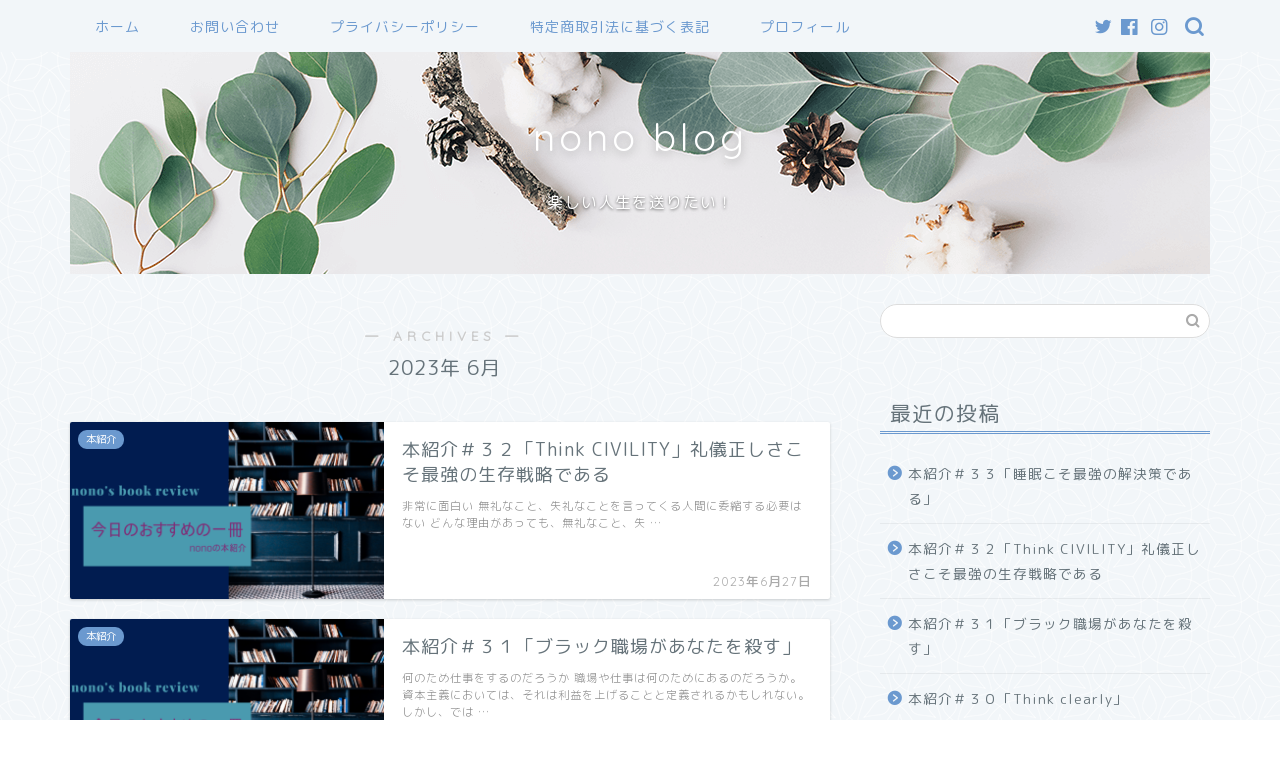

--- FILE ---
content_type: text/html; charset=UTF-8
request_url: https://beginblog-yukisan.com/2023/06/
body_size: 17775
content:
<!DOCTYPE html>
<html lang="ja">
<head prefix="og: http://ogp.me/ns# fb: http://ogp.me/ns/fb# article: http://ogp.me/ns/article#">
<meta charset="utf-8">
<meta http-equiv="X-UA-Compatible" content="IE=edge">
<meta name="viewport" content="width=device-width, initial-scale=1">
<!-- ここからOGP -->
<meta property="og:type" content="blog">
<meta property="og:title" content="nonoのブログ｜楽しい人生を送りたい！">
<meta property="og:url" content="https://beginblog-yukisan.com">
<meta property="og:description" content="">
<meta property="og:image" content="https://thumbnail.image.rakuten.co.jp/@0_mall/book/cabinet/6494/9784492046494.jpg?_ex=400x400">
<meta property="og:site_name" content="nonoのブログ">
<meta property="fb:admins" content="">
<meta name="twitter:card" content="summary">
<!-- ここまでOGP --> 

<link rel="shortcut icon" href="https://beginblog-yukisan.com/wp-content/themes/jin/favicon.ico">

<title>2023年06月の記事一覧｜nonoのブログ</title>
<meta name='robots' content='max-image-preview:large' />
<link rel='dns-prefetch' href='//www.google.com' />
<link rel='dns-prefetch' href='//ajax.googleapis.com' />
<link rel='dns-prefetch' href='//cdnjs.cloudflare.com' />
<link rel='dns-prefetch' href='//use.fontawesome.com' />
<link rel="alternate" type="application/rss+xml" title="nonoのブログ &raquo; フィード" href="https://beginblog-yukisan.com/feed/" />
<link rel="alternate" type="application/rss+xml" title="nonoのブログ &raquo; コメントフィード" href="https://beginblog-yukisan.com/comments/feed/" />
<style id='wp-img-auto-sizes-contain-inline-css' type='text/css'>
img:is([sizes=auto i],[sizes^="auto," i]){contain-intrinsic-size:3000px 1500px}
/*# sourceURL=wp-img-auto-sizes-contain-inline-css */
</style>
<style id='wp-emoji-styles-inline-css' type='text/css'>

	img.wp-smiley, img.emoji {
		display: inline !important;
		border: none !important;
		box-shadow: none !important;
		height: 1em !important;
		width: 1em !important;
		margin: 0 0.07em !important;
		vertical-align: -0.1em !important;
		background: none !important;
		padding: 0 !important;
	}
/*# sourceURL=wp-emoji-styles-inline-css */
</style>
<style id='wp-block-library-inline-css' type='text/css'>
:root{--wp-block-synced-color:#7a00df;--wp-block-synced-color--rgb:122,0,223;--wp-bound-block-color:var(--wp-block-synced-color);--wp-editor-canvas-background:#ddd;--wp-admin-theme-color:#007cba;--wp-admin-theme-color--rgb:0,124,186;--wp-admin-theme-color-darker-10:#006ba1;--wp-admin-theme-color-darker-10--rgb:0,107,160.5;--wp-admin-theme-color-darker-20:#005a87;--wp-admin-theme-color-darker-20--rgb:0,90,135;--wp-admin-border-width-focus:2px}@media (min-resolution:192dpi){:root{--wp-admin-border-width-focus:1.5px}}.wp-element-button{cursor:pointer}:root .has-very-light-gray-background-color{background-color:#eee}:root .has-very-dark-gray-background-color{background-color:#313131}:root .has-very-light-gray-color{color:#eee}:root .has-very-dark-gray-color{color:#313131}:root .has-vivid-green-cyan-to-vivid-cyan-blue-gradient-background{background:linear-gradient(135deg,#00d084,#0693e3)}:root .has-purple-crush-gradient-background{background:linear-gradient(135deg,#34e2e4,#4721fb 50%,#ab1dfe)}:root .has-hazy-dawn-gradient-background{background:linear-gradient(135deg,#faaca8,#dad0ec)}:root .has-subdued-olive-gradient-background{background:linear-gradient(135deg,#fafae1,#67a671)}:root .has-atomic-cream-gradient-background{background:linear-gradient(135deg,#fdd79a,#004a59)}:root .has-nightshade-gradient-background{background:linear-gradient(135deg,#330968,#31cdcf)}:root .has-midnight-gradient-background{background:linear-gradient(135deg,#020381,#2874fc)}:root{--wp--preset--font-size--normal:16px;--wp--preset--font-size--huge:42px}.has-regular-font-size{font-size:1em}.has-larger-font-size{font-size:2.625em}.has-normal-font-size{font-size:var(--wp--preset--font-size--normal)}.has-huge-font-size{font-size:var(--wp--preset--font-size--huge)}.has-text-align-center{text-align:center}.has-text-align-left{text-align:left}.has-text-align-right{text-align:right}.has-fit-text{white-space:nowrap!important}#end-resizable-editor-section{display:none}.aligncenter{clear:both}.items-justified-left{justify-content:flex-start}.items-justified-center{justify-content:center}.items-justified-right{justify-content:flex-end}.items-justified-space-between{justify-content:space-between}.screen-reader-text{border:0;clip-path:inset(50%);height:1px;margin:-1px;overflow:hidden;padding:0;position:absolute;width:1px;word-wrap:normal!important}.screen-reader-text:focus{background-color:#ddd;clip-path:none;color:#444;display:block;font-size:1em;height:auto;left:5px;line-height:normal;padding:15px 23px 14px;text-decoration:none;top:5px;width:auto;z-index:100000}html :where(.has-border-color){border-style:solid}html :where([style*=border-top-color]){border-top-style:solid}html :where([style*=border-right-color]){border-right-style:solid}html :where([style*=border-bottom-color]){border-bottom-style:solid}html :where([style*=border-left-color]){border-left-style:solid}html :where([style*=border-width]){border-style:solid}html :where([style*=border-top-width]){border-top-style:solid}html :where([style*=border-right-width]){border-right-style:solid}html :where([style*=border-bottom-width]){border-bottom-style:solid}html :where([style*=border-left-width]){border-left-style:solid}html :where(img[class*=wp-image-]){height:auto;max-width:100%}:where(figure){margin:0 0 1em}html :where(.is-position-sticky){--wp-admin--admin-bar--position-offset:var(--wp-admin--admin-bar--height,0px)}@media screen and (max-width:600px){html :where(.is-position-sticky){--wp-admin--admin-bar--position-offset:0px}}

/*# sourceURL=wp-block-library-inline-css */
</style><style id='global-styles-inline-css' type='text/css'>
:root{--wp--preset--aspect-ratio--square: 1;--wp--preset--aspect-ratio--4-3: 4/3;--wp--preset--aspect-ratio--3-4: 3/4;--wp--preset--aspect-ratio--3-2: 3/2;--wp--preset--aspect-ratio--2-3: 2/3;--wp--preset--aspect-ratio--16-9: 16/9;--wp--preset--aspect-ratio--9-16: 9/16;--wp--preset--color--black: #000000;--wp--preset--color--cyan-bluish-gray: #abb8c3;--wp--preset--color--white: #ffffff;--wp--preset--color--pale-pink: #f78da7;--wp--preset--color--vivid-red: #cf2e2e;--wp--preset--color--luminous-vivid-orange: #ff6900;--wp--preset--color--luminous-vivid-amber: #fcb900;--wp--preset--color--light-green-cyan: #7bdcb5;--wp--preset--color--vivid-green-cyan: #00d084;--wp--preset--color--pale-cyan-blue: #8ed1fc;--wp--preset--color--vivid-cyan-blue: #0693e3;--wp--preset--color--vivid-purple: #9b51e0;--wp--preset--gradient--vivid-cyan-blue-to-vivid-purple: linear-gradient(135deg,rgb(6,147,227) 0%,rgb(155,81,224) 100%);--wp--preset--gradient--light-green-cyan-to-vivid-green-cyan: linear-gradient(135deg,rgb(122,220,180) 0%,rgb(0,208,130) 100%);--wp--preset--gradient--luminous-vivid-amber-to-luminous-vivid-orange: linear-gradient(135deg,rgb(252,185,0) 0%,rgb(255,105,0) 100%);--wp--preset--gradient--luminous-vivid-orange-to-vivid-red: linear-gradient(135deg,rgb(255,105,0) 0%,rgb(207,46,46) 100%);--wp--preset--gradient--very-light-gray-to-cyan-bluish-gray: linear-gradient(135deg,rgb(238,238,238) 0%,rgb(169,184,195) 100%);--wp--preset--gradient--cool-to-warm-spectrum: linear-gradient(135deg,rgb(74,234,220) 0%,rgb(151,120,209) 20%,rgb(207,42,186) 40%,rgb(238,44,130) 60%,rgb(251,105,98) 80%,rgb(254,248,76) 100%);--wp--preset--gradient--blush-light-purple: linear-gradient(135deg,rgb(255,206,236) 0%,rgb(152,150,240) 100%);--wp--preset--gradient--blush-bordeaux: linear-gradient(135deg,rgb(254,205,165) 0%,rgb(254,45,45) 50%,rgb(107,0,62) 100%);--wp--preset--gradient--luminous-dusk: linear-gradient(135deg,rgb(255,203,112) 0%,rgb(199,81,192) 50%,rgb(65,88,208) 100%);--wp--preset--gradient--pale-ocean: linear-gradient(135deg,rgb(255,245,203) 0%,rgb(182,227,212) 50%,rgb(51,167,181) 100%);--wp--preset--gradient--electric-grass: linear-gradient(135deg,rgb(202,248,128) 0%,rgb(113,206,126) 100%);--wp--preset--gradient--midnight: linear-gradient(135deg,rgb(2,3,129) 0%,rgb(40,116,252) 100%);--wp--preset--font-size--small: 13px;--wp--preset--font-size--medium: 20px;--wp--preset--font-size--large: 36px;--wp--preset--font-size--x-large: 42px;--wp--preset--spacing--20: 0.44rem;--wp--preset--spacing--30: 0.67rem;--wp--preset--spacing--40: 1rem;--wp--preset--spacing--50: 1.5rem;--wp--preset--spacing--60: 2.25rem;--wp--preset--spacing--70: 3.38rem;--wp--preset--spacing--80: 5.06rem;--wp--preset--shadow--natural: 6px 6px 9px rgba(0, 0, 0, 0.2);--wp--preset--shadow--deep: 12px 12px 50px rgba(0, 0, 0, 0.4);--wp--preset--shadow--sharp: 6px 6px 0px rgba(0, 0, 0, 0.2);--wp--preset--shadow--outlined: 6px 6px 0px -3px rgb(255, 255, 255), 6px 6px rgb(0, 0, 0);--wp--preset--shadow--crisp: 6px 6px 0px rgb(0, 0, 0);}:where(.is-layout-flex){gap: 0.5em;}:where(.is-layout-grid){gap: 0.5em;}body .is-layout-flex{display: flex;}.is-layout-flex{flex-wrap: wrap;align-items: center;}.is-layout-flex > :is(*, div){margin: 0;}body .is-layout-grid{display: grid;}.is-layout-grid > :is(*, div){margin: 0;}:where(.wp-block-columns.is-layout-flex){gap: 2em;}:where(.wp-block-columns.is-layout-grid){gap: 2em;}:where(.wp-block-post-template.is-layout-flex){gap: 1.25em;}:where(.wp-block-post-template.is-layout-grid){gap: 1.25em;}.has-black-color{color: var(--wp--preset--color--black) !important;}.has-cyan-bluish-gray-color{color: var(--wp--preset--color--cyan-bluish-gray) !important;}.has-white-color{color: var(--wp--preset--color--white) !important;}.has-pale-pink-color{color: var(--wp--preset--color--pale-pink) !important;}.has-vivid-red-color{color: var(--wp--preset--color--vivid-red) !important;}.has-luminous-vivid-orange-color{color: var(--wp--preset--color--luminous-vivid-orange) !important;}.has-luminous-vivid-amber-color{color: var(--wp--preset--color--luminous-vivid-amber) !important;}.has-light-green-cyan-color{color: var(--wp--preset--color--light-green-cyan) !important;}.has-vivid-green-cyan-color{color: var(--wp--preset--color--vivid-green-cyan) !important;}.has-pale-cyan-blue-color{color: var(--wp--preset--color--pale-cyan-blue) !important;}.has-vivid-cyan-blue-color{color: var(--wp--preset--color--vivid-cyan-blue) !important;}.has-vivid-purple-color{color: var(--wp--preset--color--vivid-purple) !important;}.has-black-background-color{background-color: var(--wp--preset--color--black) !important;}.has-cyan-bluish-gray-background-color{background-color: var(--wp--preset--color--cyan-bluish-gray) !important;}.has-white-background-color{background-color: var(--wp--preset--color--white) !important;}.has-pale-pink-background-color{background-color: var(--wp--preset--color--pale-pink) !important;}.has-vivid-red-background-color{background-color: var(--wp--preset--color--vivid-red) !important;}.has-luminous-vivid-orange-background-color{background-color: var(--wp--preset--color--luminous-vivid-orange) !important;}.has-luminous-vivid-amber-background-color{background-color: var(--wp--preset--color--luminous-vivid-amber) !important;}.has-light-green-cyan-background-color{background-color: var(--wp--preset--color--light-green-cyan) !important;}.has-vivid-green-cyan-background-color{background-color: var(--wp--preset--color--vivid-green-cyan) !important;}.has-pale-cyan-blue-background-color{background-color: var(--wp--preset--color--pale-cyan-blue) !important;}.has-vivid-cyan-blue-background-color{background-color: var(--wp--preset--color--vivid-cyan-blue) !important;}.has-vivid-purple-background-color{background-color: var(--wp--preset--color--vivid-purple) !important;}.has-black-border-color{border-color: var(--wp--preset--color--black) !important;}.has-cyan-bluish-gray-border-color{border-color: var(--wp--preset--color--cyan-bluish-gray) !important;}.has-white-border-color{border-color: var(--wp--preset--color--white) !important;}.has-pale-pink-border-color{border-color: var(--wp--preset--color--pale-pink) !important;}.has-vivid-red-border-color{border-color: var(--wp--preset--color--vivid-red) !important;}.has-luminous-vivid-orange-border-color{border-color: var(--wp--preset--color--luminous-vivid-orange) !important;}.has-luminous-vivid-amber-border-color{border-color: var(--wp--preset--color--luminous-vivid-amber) !important;}.has-light-green-cyan-border-color{border-color: var(--wp--preset--color--light-green-cyan) !important;}.has-vivid-green-cyan-border-color{border-color: var(--wp--preset--color--vivid-green-cyan) !important;}.has-pale-cyan-blue-border-color{border-color: var(--wp--preset--color--pale-cyan-blue) !important;}.has-vivid-cyan-blue-border-color{border-color: var(--wp--preset--color--vivid-cyan-blue) !important;}.has-vivid-purple-border-color{border-color: var(--wp--preset--color--vivid-purple) !important;}.has-vivid-cyan-blue-to-vivid-purple-gradient-background{background: var(--wp--preset--gradient--vivid-cyan-blue-to-vivid-purple) !important;}.has-light-green-cyan-to-vivid-green-cyan-gradient-background{background: var(--wp--preset--gradient--light-green-cyan-to-vivid-green-cyan) !important;}.has-luminous-vivid-amber-to-luminous-vivid-orange-gradient-background{background: var(--wp--preset--gradient--luminous-vivid-amber-to-luminous-vivid-orange) !important;}.has-luminous-vivid-orange-to-vivid-red-gradient-background{background: var(--wp--preset--gradient--luminous-vivid-orange-to-vivid-red) !important;}.has-very-light-gray-to-cyan-bluish-gray-gradient-background{background: var(--wp--preset--gradient--very-light-gray-to-cyan-bluish-gray) !important;}.has-cool-to-warm-spectrum-gradient-background{background: var(--wp--preset--gradient--cool-to-warm-spectrum) !important;}.has-blush-light-purple-gradient-background{background: var(--wp--preset--gradient--blush-light-purple) !important;}.has-blush-bordeaux-gradient-background{background: var(--wp--preset--gradient--blush-bordeaux) !important;}.has-luminous-dusk-gradient-background{background: var(--wp--preset--gradient--luminous-dusk) !important;}.has-pale-ocean-gradient-background{background: var(--wp--preset--gradient--pale-ocean) !important;}.has-electric-grass-gradient-background{background: var(--wp--preset--gradient--electric-grass) !important;}.has-midnight-gradient-background{background: var(--wp--preset--gradient--midnight) !important;}.has-small-font-size{font-size: var(--wp--preset--font-size--small) !important;}.has-medium-font-size{font-size: var(--wp--preset--font-size--medium) !important;}.has-large-font-size{font-size: var(--wp--preset--font-size--large) !important;}.has-x-large-font-size{font-size: var(--wp--preset--font-size--x-large) !important;}
/*# sourceURL=global-styles-inline-css */
</style>

<style id='classic-theme-styles-inline-css' type='text/css'>
/*! This file is auto-generated */
.wp-block-button__link{color:#fff;background-color:#32373c;border-radius:9999px;box-shadow:none;text-decoration:none;padding:calc(.667em + 2px) calc(1.333em + 2px);font-size:1.125em}.wp-block-file__button{background:#32373c;color:#fff;text-decoration:none}
/*# sourceURL=/wp-includes/css/classic-themes.min.css */
</style>
<link rel='stylesheet' id='contact-form-7-css' href='https://beginblog-yukisan.com/wp-content/plugins/contact-form-7/includes/css/styles.css?ver=5.6.4' type='text/css' media='all' />
<link rel='stylesheet' id='parent-style-css' href='https://beginblog-yukisan.com/wp-content/themes/jin/style.css?ver=6.9' type='text/css' media='all' />
<link rel='stylesheet' id='theme-style-css' href='https://beginblog-yukisan.com/wp-content/themes/jin-child/style.css?ver=6.9' type='text/css' media='all' />
<link rel='stylesheet' id='fontawesome-style-css' href='https://use.fontawesome.com/releases/v5.6.3/css/all.css?ver=6.9' type='text/css' media='all' />
<link rel='stylesheet' id='swiper-style-css' href='https://cdnjs.cloudflare.com/ajax/libs/Swiper/4.0.7/css/swiper.min.css?ver=6.9' type='text/css' media='all' />
<link rel='stylesheet' id='hcb-style-css' href='https://beginblog-yukisan.com/wp-content/plugins/highlighting-code-block/build/css/hcb_style.css?ver=1.6.1' type='text/css' media='all' />
<style id='hcb-style-inline-css' type='text/css'>
:root{--hcb-font-size: 14px}:root{--hcb-font-size--mobile: 13px}:root{--hcb-font-family:Menlo, Consolas, "Hiragino Kaku Gothic ProN", "Hiragino Sans", Meiryo, sans-serif;}
/*# sourceURL=hcb-style-inline-css */
</style>
<link rel='stylesheet' id='hcb-coloring-css' href='https://beginblog-yukisan.com/wp-content/plugins/highlighting-code-block/build/css/coloring_light.css?ver=1.6.1' type='text/css' media='all' />
<link rel="https://api.w.org/" href="https://beginblog-yukisan.com/wp-json/" />	<style type="text/css">
		#wrapper{
							background-color: #f2f6f9;
				background-image: url(https://jin-demo.jp/demo-8/wp-content/uploads/2019/03/seamless_8-1-1.png);
					}
		.related-entry-headline-text span:before,
		#comment-title span:before,
		#reply-title span:before{
			background-color: #6b99cf;
			border-color: #6b99cf!important;
		}
		
		#breadcrumb:after,
		#page-top a{	
			background-color: #6b99cf;
		}
				footer{
			background-color: #6b99cf;
		}
		.footer-inner a,
		#copyright,
		#copyright-center{
			border-color: #fff!important;
			color: #fff!important;
		}
		#footer-widget-area
		{
			border-color: #fff!important;
		}
				.page-top-footer a{
			color: #6b99cf!important;
		}
				#breadcrumb ul li,
		#breadcrumb ul li a{
			color: #6b99cf!important;
		}
		
		body,
		a,
		a:link,
		a:visited,
		.my-profile,
		.widgettitle,
		.tabBtn-mag label{
			color: #66737a;
		}
		a:hover{
			color: #6b99cf;
		}
						.widget_nav_menu ul > li > a:before,
		.widget_categories ul > li > a:before,
		.widget_pages ul > li > a:before,
		.widget_recent_entries ul > li > a:before,
		.widget_archive ul > li > a:before,
		.widget_archive form:after,
		.widget_categories form:after,
		.widget_nav_menu ul > li > ul.sub-menu > li > a:before,
		.widget_categories ul > li > .children > li > a:before,
		.widget_pages ul > li > .children > li > a:before,
		.widget_nav_menu ul > li > ul.sub-menu > li > ul.sub-menu li > a:before,
		.widget_categories ul > li > .children > li > .children li > a:before,
		.widget_pages ul > li > .children > li > .children li > a:before{
			color: #6b99cf;
		}
		.widget_nav_menu ul .sub-menu .sub-menu li a:before{
			background-color: #66737a!important;
		}
		footer .footer-widget,
		footer .footer-widget a,
		footer .footer-widget ul li,
		.footer-widget.widget_nav_menu ul > li > a:before,
		.footer-widget.widget_categories ul > li > a:before,
		.footer-widget.widget_recent_entries ul > li > a:before,
		.footer-widget.widget_pages ul > li > a:before,
		.footer-widget.widget_archive ul > li > a:before,
		footer .widget_tag_cloud .tagcloud a:before{
			color: #fff!important;
			border-color: #fff!important;
		}
		footer .footer-widget .widgettitle{
			color: #fff!important;
			border-color: #6b99cf!important;
		}
		footer .widget_nav_menu ul .children .children li a:before,
		footer .widget_categories ul .children .children li a:before,
		footer .widget_nav_menu ul .sub-menu .sub-menu li a:before{
			background-color: #fff!important;
		}
		#drawernav a:hover,
		.post-list-title,
		#prev-next p,
		#toc_container .toc_list li a{
			color: #66737a!important;
		}
		
		#header-box{
			background-color: #6b99cf;
		}
						@media (min-width: 768px) {
		#header-box .header-box10-bg:before,
		#header-box .header-box11-bg:before{
			border-radius: 2px;
		}
		}
										@media (min-width: 768px) {
			.top-image-meta{
				margin-top: calc(0px - 30px);
			}
		}
		@media (min-width: 1200px) {
			.top-image-meta{
				margin-top: calc(0px);
			}
		}
				.pickup-contents:before{
			background-color: #6b99cf!important;
		}
		
		.main-image-text{
			color: #ffffff;
		}
		.main-image-text-sub{
			color: #ffffff;
		}
		
				@media (min-width: 481px) {
			#site-info{
				padding-top: 15px!important;
				padding-bottom: 15px!important;
			}
		}
		
		#site-info span a{
			color: #eff2f7!important;
		}
		
				#headmenu .headsns .line a svg{
			fill: #6b99cf!important;
		}
		#headmenu .headsns a,
		#headmenu{
			color: #6b99cf!important;
			border-color:#6b99cf!important;
		}
						.profile-follow .line-sns a svg{
			fill: #6b99cf!important;
		}
		.profile-follow .line-sns a:hover svg{
			fill: #6b99cf!important;
		}
		.profile-follow a{
			color: #6b99cf!important;
			border-color:#6b99cf!important;
		}
		.profile-follow a:hover,
		#headmenu .headsns a:hover{
			color:#6b99cf!important;
			border-color:#6b99cf!important;
		}
				.search-box:hover{
			color:#6b99cf!important;
			border-color:#6b99cf!important;
		}
				#header #headmenu .headsns .line a:hover svg{
			fill:#6b99cf!important;
		}
		.cps-icon-bar,
		#navtoggle:checked + .sp-menu-open .cps-icon-bar{
			background-color: #eff2f7;
		}
		#nav-container{
			background-color: #f2f6f9;
		}
		.menu-box .menu-item svg{
			fill:#6b99cf;
		}
		#drawernav ul.menu-box > li > a,
		#drawernav2 ul.menu-box > li > a,
		#drawernav3 ul.menu-box > li > a,
		#drawernav4 ul.menu-box > li > a,
		#drawernav5 ul.menu-box > li > a,
		#drawernav ul.menu-box > li.menu-item-has-children:after,
		#drawernav2 ul.menu-box > li.menu-item-has-children:after,
		#drawernav3 ul.menu-box > li.menu-item-has-children:after,
		#drawernav4 ul.menu-box > li.menu-item-has-children:after,
		#drawernav5 ul.menu-box > li.menu-item-has-children:after{
			color: #6b99cf!important;
		}
		#drawernav ul.menu-box li a,
		#drawernav2 ul.menu-box li a,
		#drawernav3 ul.menu-box li a,
		#drawernav4 ul.menu-box li a,
		#drawernav5 ul.menu-box li a{
			font-size: 14px!important;
		}
		#drawernav3 ul.menu-box > li{
			color: #66737a!important;
		}
		#drawernav4 .menu-box > .menu-item > a:after,
		#drawernav3 .menu-box > .menu-item > a:after,
		#drawernav .menu-box > .menu-item > a:after{
			background-color: #6b99cf!important;
		}
		#drawernav2 .menu-box > .menu-item:hover,
		#drawernav5 .menu-box > .menu-item:hover{
			border-top-color: #6b99cf!important;
		}
				.cps-info-bar a{
			background-color: #ffcd44!important;
		}
				@media (min-width: 768px) {
			.post-list-mag .post-list-item:not(:nth-child(2n)){
				margin-right: 2.6%;
			}
		}
				@media (min-width: 768px) {
			#tab-1:checked ~ .tabBtn-mag li [for="tab-1"]:after,
			#tab-2:checked ~ .tabBtn-mag li [for="tab-2"]:after,
			#tab-3:checked ~ .tabBtn-mag li [for="tab-3"]:after,
			#tab-4:checked ~ .tabBtn-mag li [for="tab-4"]:after{
				border-top-color: #6b99cf!important;
			}
			.tabBtn-mag label{
				border-bottom-color: #6b99cf!important;
			}
		}
		#tab-1:checked ~ .tabBtn-mag li [for="tab-1"],
		#tab-2:checked ~ .tabBtn-mag li [for="tab-2"],
		#tab-3:checked ~ .tabBtn-mag li [for="tab-3"],
		#tab-4:checked ~ .tabBtn-mag li [for="tab-4"],
		#prev-next a.next:after,
		#prev-next a.prev:after,
		.more-cat-button a:hover span:before{
			background-color: #6b99cf!important;
		}
		

		.swiper-slide .post-list-cat,
		.post-list-mag .post-list-cat,
		.post-list-mag3col .post-list-cat,
		.post-list-mag-sp1col .post-list-cat,
		.swiper-pagination-bullet-active,
		.pickup-cat,
		.post-list .post-list-cat,
		#breadcrumb .bcHome a:hover span:before,
		.popular-item:nth-child(1) .pop-num,
		.popular-item:nth-child(2) .pop-num,
		.popular-item:nth-child(3) .pop-num{
			background-color: #6b99cf!important;
		}
		.sidebar-btn a,
		.profile-sns-menu{
			background-color: #6b99cf!important;
		}
		.sp-sns-menu a,
		.pickup-contents-box a:hover .pickup-title{
			border-color: #6b99cf!important;
			color: #6b99cf!important;
		}
				.pro-line svg{
			fill: #6b99cf!important;
		}
		.cps-post-cat a,
		.meta-cat,
		.popular-cat{
			background-color: #6b99cf!important;
			border-color: #6b99cf!important;
		}
		.tagicon,
		.tag-box a,
		#toc_container .toc_list > li,
		#toc_container .toc_title{
			color: #6b99cf!important;
		}
		.widget_tag_cloud a::before{
			color: #66737a!important;
		}
		.tag-box a,
		#toc_container:before{
			border-color: #6b99cf!important;
		}
		.cps-post-cat a:hover{
			color: #6b99cf!important;
		}
		.pagination li:not([class*="current"]) a:hover,
		.widget_tag_cloud a:hover{
			background-color: #6b99cf!important;
		}
		.pagination li:not([class*="current"]) a:hover{
			opacity: 0.5!important;
		}
		.pagination li.current a{
			background-color: #6b99cf!important;
			border-color: #6b99cf!important;
		}
		.nextpage a:hover span {
			color: #6b99cf!important;
			border-color: #6b99cf!important;
		}
		.cta-content:before{
			background-color: #6b99cf!important;
		}
		.cta-text,
		.info-title{
			color: #fff!important;
		}
		#footer-widget-area.footer_style1 .widgettitle{
			border-color: #6b99cf!important;
		}
		.sidebar_style1 .widgettitle,
		.sidebar_style5 .widgettitle{
			border-color: #6b99cf!important;
		}
		.sidebar_style2 .widgettitle,
		.sidebar_style4 .widgettitle,
		.sidebar_style6 .widgettitle,
		#home-bottom-widget .widgettitle,
		#home-top-widget .widgettitle,
		#post-bottom-widget .widgettitle,
		#post-top-widget .widgettitle{
			background-color: #6b99cf!important;
		}
		#home-bottom-widget .widget_search .search-box input[type="submit"],
		#home-top-widget .widget_search .search-box input[type="submit"],
		#post-bottom-widget .widget_search .search-box input[type="submit"],
		#post-top-widget .widget_search .search-box input[type="submit"]{
			background-color: #6b99cf!important;
		}
		
		.tn-logo-size{
			font-size: 160%!important;
		}
		@media (min-width: 481px) {
		.tn-logo-size img{
			width: calc(160%*0.5)!important;
		}
		}
		@media (min-width: 768px) {
		.tn-logo-size img{
			width: calc(160%*2.2)!important;
		}
		}
		@media (min-width: 1200px) {
		.tn-logo-size img{
			width: 160%!important;
		}
		}
		.sp-logo-size{
			font-size: 100%!important;
		}
		.sp-logo-size img{
			width: 100%!important;
		}
				.cps-post-main ul > li:before,
		.cps-post-main ol > li:before{
			background-color: #6b99cf!important;
		}
		.profile-card .profile-title{
			background-color: #6b99cf!important;
		}
		.profile-card{
			border-color: #6b99cf!important;
		}
		.cps-post-main a{
			color:#7bced1;
		}
		.cps-post-main .marker{
			background: -webkit-linear-gradient( transparent 60%, #fcfad9 0% ) ;
			background: linear-gradient( transparent 60%, #fcfad9 0% ) ;
		}
		.cps-post-main .marker2{
			background: -webkit-linear-gradient( transparent 60%, #a9eaf2 0% ) ;
			background: linear-gradient( transparent 60%, #a9eaf2 0% ) ;
		}
		.cps-post-main .jic-sc{
			color:#e9546b;
		}
		
		
		.simple-box1{
			border-color:#6b99cf!important;
		}
		.simple-box2{
			border-color:#f2bf7d!important;
		}
		.simple-box3{
			border-color:#b5e28a!important;
		}
		.simple-box4{
			border-color:#7badd8!important;
		}
		.simple-box4:before{
			background-color: #7badd8;
		}
		.simple-box5{
			border-color:#e896c7!important;
		}
		.simple-box5:before{
			background-color: #e896c7;
		}
		.simple-box6{
			background-color:#fffdef!important;
		}
		.simple-box7{
			border-color:#def1f9!important;
		}
		.simple-box7:before{
			background-color:#def1f9!important;
		}
		.simple-box8{
			border-color:#96ddc1!important;
		}
		.simple-box8:before{
			background-color:#96ddc1!important;
		}
		.simple-box9:before{
			background-color:#e1c0e8!important;
		}
				.simple-box9:after{
			border-color:#e1c0e8 #e1c0e8 #f2f6f9 #f2f6f9!important;
		}
				
		.kaisetsu-box1:before,
		.kaisetsu-box1-title{
			background-color:#ffb49e!important;
		}
		.kaisetsu-box2{
			border-color:#89c2f4!important;
		}
		.kaisetsu-box2-title{
			background-color:#89c2f4!important;
		}
		.kaisetsu-box4{
			border-color:#ea91a9!important;
		}
		.kaisetsu-box4-title{
			background-color:#ea91a9!important;
		}
		.kaisetsu-box5:before{
			background-color:#57b3ba!important;
		}
		.kaisetsu-box5-title{
			background-color:#57b3ba!important;
		}
		
		.concept-box1{
			border-color:#85db8f!important;
		}
		.concept-box1:after{
			background-color:#85db8f!important;
		}
		.concept-box1:before{
			content:"ポイント"!important;
			color:#85db8f!important;
		}
		.concept-box2{
			border-color:#f7cf6a!important;
		}
		.concept-box2:after{
			background-color:#f7cf6a!important;
		}
		.concept-box2:before{
			content:"注意点"!important;
			color:#f7cf6a!important;
		}
		.concept-box3{
			border-color:#86cee8!important;
		}
		.concept-box3:after{
			background-color:#86cee8!important;
		}
		.concept-box3:before{
			content:"良い例"!important;
			color:#86cee8!important;
		}
		.concept-box4{
			border-color:#ed8989!important;
		}
		.concept-box4:after{
			background-color:#ed8989!important;
		}
		.concept-box4:before{
			content:"悪い例"!important;
			color:#ed8989!important;
		}
		.concept-box5{
			border-color:#9e9e9e!important;
		}
		.concept-box5:after{
			background-color:#9e9e9e!important;
		}
		.concept-box5:before{
			content:"参考"!important;
			color:#9e9e9e!important;
		}
		.concept-box6{
			border-color:#8eaced!important;
		}
		.concept-box6:after{
			background-color:#8eaced!important;
		}
		.concept-box6:before{
			content:"メモ"!important;
			color:#8eaced!important;
		}
		
		.innerlink-box1,
		.blog-card{
			border-color:#73bc9b!important;
		}
		.innerlink-box1-title{
			background-color:#73bc9b!important;
			border-color:#73bc9b!important;
		}
		.innerlink-box1:before,
		.blog-card-hl-box{
			background-color:#73bc9b!important;
		}
				.concept-box1:before,
		.concept-box2:before,
		.concept-box3:before,
		.concept-box4:before,
		.concept-box5:before,
		.concept-box6:before{
			background-color: #f2f6f9;
			background-image: url(https://jin-demo.jp/demo-8/wp-content/uploads/2019/03/seamless_8-1-1.png);
		}
		.concept-box1:after,
		.concept-box2:after,
		.concept-box3:after,
		.concept-box4:after,
		.concept-box5:after,
		.concept-box6:after{
			border-color: #f2f6f9;
			border-image: url(https://jin-demo.jp/demo-8/wp-content/uploads/2019/03/seamless_8-1-1.png) 27 23 / 50px 30px / 1rem round space0 / 5px 5px;
		}
				
		.jin-ac-box01-title::after{
			color: #6b99cf;
		}
		
		.color-button01 a,
		.color-button01 a:hover,
		.color-button01:before{
			background-color: #6b99cf!important;
		}
		.top-image-btn-color a,
		.top-image-btn-color a:hover,
		.top-image-btn-color:before{
			background-color: #ffcd44!important;
		}
		.color-button02 a,
		.color-button02 a:hover,
		.color-button02:before{
			background-color: #e27a96!important;
		}
		
		.color-button01-big a,
		.color-button01-big a:hover,
		.color-button01-big:before{
			background-color: #7bced1!important;
		}
		.color-button01-big a,
		.color-button01-big:before{
			border-radius: 50px!important;
		}
		.color-button01-big a{
			padding-top: 20px!important;
			padding-bottom: 20px!important;
		}
		
		.color-button02-big a,
		.color-button02-big a:hover,
		.color-button02-big:before{
			background-color: #6b99cf!important;
		}
		.color-button02-big a,
		.color-button02-big:before{
			border-radius: 5px!important;
		}
		.color-button02-big a{
			padding-top: 20px!important;
			padding-bottom: 20px!important;
		}
				.color-button01-big{
			width: 75%!important;
		}
		.color-button02-big{
			width: 75%!important;
		}
				
		
					.top-image-btn-color:before,
			.color-button01:before,
			.color-button02:before,
			.color-button01-big:before,
			.color-button02-big:before{
				bottom: -1px;
				left: -1px;
				width: 100%;
				height: 100%;
				border-radius: 6px;
				box-shadow: 0px 1px 5px 0px rgba(0, 0, 0, 0.25);
				-webkit-transition: all .4s;
				transition: all .4s;
			}
			.top-image-btn-color a:hover,
			.color-button01 a:hover,
			.color-button02 a:hover,
			.color-button01-big a:hover,
			.color-button02-big a:hover{
				-webkit-transform: translateY(2px);
				transform: translateY(2px);
				-webkit-filter: brightness(0.95);
				 filter: brightness(0.95);
			}
			.top-image-btn-color:hover:before,
			.color-button01:hover:before,
			.color-button02:hover:before,
			.color-button01-big:hover:before,
			.color-button02-big:hover:before{
				-webkit-transform: translateY(2px);
				transform: translateY(2px);
				box-shadow: none!important;
			}
				
		.h2-style01 h2,
		.h2-style02 h2:before,
		.h2-style03 h2,
		.h2-style04 h2:before,
		.h2-style05 h2,
		.h2-style07 h2:before,
		.h2-style07 h2:after,
		.h3-style03 h3:before,
		.h3-style02 h3:before,
		.h3-style05 h3:before,
		.h3-style07 h3:before,
		.h2-style08 h2:after,
		.h2-style10 h2:before,
		.h2-style10 h2:after,
		.h3-style02 h3:after,
		.h4-style02 h4:before{
			background-color: #6b99cf!important;
		}
		.h3-style01 h3,
		.h3-style04 h3,
		.h3-style05 h3,
		.h3-style06 h3,
		.h4-style01 h4,
		.h2-style02 h2,
		.h2-style08 h2,
		.h2-style08 h2:before,
		.h2-style09 h2,
		.h4-style03 h4{
			border-color: #6b99cf!important;
		}
		.h2-style05 h2:before{
			border-top-color: #6b99cf!important;
		}
		.h2-style06 h2:before,
		.sidebar_style3 .widgettitle:after{
			background-image: linear-gradient(
				-45deg,
				transparent 25%,
				#6b99cf 25%,
				#6b99cf 50%,
				transparent 50%,
				transparent 75%,
				#6b99cf 75%,
				#6b99cf			);
		}
				.jin-h2-icons.h2-style02 h2 .jic:before,
		.jin-h2-icons.h2-style04 h2 .jic:before,
		.jin-h2-icons.h2-style06 h2 .jic:before,
		.jin-h2-icons.h2-style07 h2 .jic:before,
		.jin-h2-icons.h2-style08 h2 .jic:before,
		.jin-h2-icons.h2-style09 h2 .jic:before,
		.jin-h2-icons.h2-style10 h2 .jic:before,
		.jin-h3-icons.h3-style01 h3 .jic:before,
		.jin-h3-icons.h3-style02 h3 .jic:before,
		.jin-h3-icons.h3-style03 h3 .jic:before,
		.jin-h3-icons.h3-style04 h3 .jic:before,
		.jin-h3-icons.h3-style05 h3 .jic:before,
		.jin-h3-icons.h3-style06 h3 .jic:before,
		.jin-h3-icons.h3-style07 h3 .jic:before,
		.jin-h4-icons.h4-style01 h4 .jic:before,
		.jin-h4-icons.h4-style02 h4 .jic:before,
		.jin-h4-icons.h4-style03 h4 .jic:before,
		.jin-h4-icons.h4-style04 h4 .jic:before{
			color:#6b99cf;
		}
		
		@media all and (-ms-high-contrast:none){
			*::-ms-backdrop, .color-button01:before,
			.color-button02:before,
			.color-button01-big:before,
			.color-button02-big:before{
				background-color: #595857!important;
			}
		}
		
		.jin-lp-h2 h2,
		.jin-lp-h2 h2{
			background-color: transparent!important;
			border-color: transparent!important;
			color: #66737a!important;
		}
		.jincolumn-h3style2{
			border-color:#6b99cf!important;
		}
		.jinlph2-style1 h2:first-letter{
			color:#6b99cf!important;
		}
		.jinlph2-style2 h2,
		.jinlph2-style3 h2{
			border-color:#6b99cf!important;
		}
		.jin-photo-title .jin-fusen1-down,
		.jin-photo-title .jin-fusen1-even,
		.jin-photo-title .jin-fusen1-up{
			border-left-color:#6b99cf;
		}
		.jin-photo-title .jin-fusen2,
		.jin-photo-title .jin-fusen3{
			background-color:#6b99cf;
		}
		.jin-photo-title .jin-fusen2:before,
		.jin-photo-title .jin-fusen3:before {
			border-top-color: #6b99cf;
		}
		.has-huge-font-size{
			font-size:42px!important;
		}
		.has-large-font-size{
			font-size:36px!important;
		}
		.has-medium-font-size{
			font-size:20px!important;
		}
		.has-normal-font-size{
			font-size:16px!important;
		}
		.has-small-font-size{
			font-size:13px!important;
		}
		
		
	</style>
<style type="text/css">.recentcomments a{display:inline !important;padding:0 !important;margin:0 !important;}</style>	<style type="text/css">
		/*<!-- rtoc -->*/
		.rtoc-mokuji-content {
			background-color: #ffffff;
		}

		.rtoc-mokuji-content.frame1 {
			border: 1px solid #3f9cff;
		}

		.rtoc-mokuji-content #rtoc-mokuji-title {
			color: #3f9cff;
		}

		.rtoc-mokuji-content .rtoc-mokuji li>a {
			color: #555555;
		}

		.rtoc-mokuji-content .mokuji_ul.level-1>.rtoc-item::before {
			background-color: #3f9cff !important;
		}

		.rtoc-mokuji-content .mokuji_ul.level-2>.rtoc-item::before {
			background-color: #3f9cff !important;
		}

		.rtoc-mokuji-content.frame2::before,
		.rtoc-mokuji-content.frame3,
		.rtoc-mokuji-content.frame4,
		.rtoc-mokuji-content.frame5 {
			border-color: #3f9cff !important;
		}

		.rtoc-mokuji-content.frame5::before,
		.rtoc-mokuji-content.frame5::after {
			background-color: #3f9cff;
		}

		.widget_block #rtoc-mokuji-wrapper .rtoc-mokuji.level-1 .rtoc-item.rtoc-current:after,
		.widget #rtoc-mokuji-wrapper .rtoc-mokuji.level-1 .rtoc-item.rtoc-current:after,
		#scrollad #rtoc-mokuji-wrapper .rtoc-mokuji.level-1 .rtoc-item.rtoc-current:after,
		#sideBarTracking #rtoc-mokuji-wrapper .rtoc-mokuji.level-1 .rtoc-item.rtoc-current:after {
			background-color: #3f9cff !important;
		}

		.cls-1,
		.cls-2 {
			stroke: #3f9cff;
		}

		.rtoc-mokuji-content .decimal_ol.level-2>.rtoc-item::before,
		.rtoc-mokuji-content .mokuji_ol.level-2>.rtoc-item::before,
		.rtoc-mokuji-content .decimal_ol.level-2>.rtoc-item::after,
		.rtoc-mokuji-content .decimal_ol.level-2>.rtoc-item::after {
			color: #3f9cff;
			background-color: #3f9cff;
		}

		.rtoc-mokuji-content .rtoc-mokuji.level-1>.rtoc-item::before {
			color: #3f9cff;
		}

		.rtoc-mokuji-content .decimal_ol>.rtoc-item::after {
			background-color: #3f9cff;
		}

		.rtoc-mokuji-content .decimal_ol>.rtoc-item::before {
			color: #3f9cff;
		}

		/*rtoc_return*/
		#rtoc_return a::before {
			background-image: url(https://beginblog-yukisan.com/wp-content/plugins/rich-table-of-content/include/../img/rtoc_return.png);
		}

		#rtoc_return a {
			background-color: #3f9cff !important;
		}

		/* アクセントポイント */
		.rtoc-mokuji-content .level-1>.rtoc-item #rtocAC.accent-point::after {
			background-color: #3f9cff;
		}

		.rtoc-mokuji-content .level-2>.rtoc-item #rtocAC.accent-point::after {
			background-color: #3f9cff;
		}

		/* rtoc_addon */
			</style>
			<style type="text/css" id="wp-custom-css">
			.proflink{
	text-align:center;
	padding:7px 10px;
	background:#ff7fa1;/*カラーは変更*/
	width:50%;
	margin:0 auto;
	margin-top:20px;
	border-radius:20px;
	border:3px double #fff;
	color:#fff;
	font-size:0.65rem;
}
#toc_container {
	background: rgba(255,255,255,0.4)!important;
}		</style>
			
<!--カエレバCSS-->
<link href="https://beginblog-yukisan.com/wp-content/themes/jin/css/kaereba.css" rel="stylesheet" />
<!--アプリーチCSS-->
<link href="https://beginblog-yukisan.com/wp-content/themes/jin/css/appreach.css" rel="stylesheet" />

<meta name="google-site-verification" content="_IWzw_Fmnj4mhhcX1YH5UxYlxtEkfWwjlclXpaIRaw4" />
<script data-ad-client="ca-pub-8659082716174989" async src="https://pagead2.googlesyndication.com/pagead/js/adsbygoogle.js"></script>
<link rel='stylesheet' id='rtoc_style-css' href='https://beginblog-yukisan.com/wp-content/plugins/rich-table-of-content/css/rtoc_style.css?ver=6.9' type='text/css' media='all' />
</head>
<body class="archive date wp-theme-jin wp-child-theme-jin-child" id="rm-style">
<div id="wrapper">

		
	<div id="scroll-content" class="animate">
	
		<!--ヘッダー-->

								
	<!--グローバルナビゲーション layout1-->
		<div id="nav-container" class="header-style8-animate animate">
		<div class="header-style6-box">
			<div id="drawernav4" class="ef">
				<nav class="fixed-content"><ul class="menu-box"><li class="menu-item menu-item-type-custom menu-item-object-custom menu-item-home menu-item-538"><a href="https://beginblog-yukisan.com/">ホーム</a></li>
<li class="menu-item menu-item-type-post_type menu-item-object-page menu-item-539"><a href="https://beginblog-yukisan.com/527-2/">お問い合わせ</a></li>
<li class="menu-item menu-item-type-post_type menu-item-object-page menu-item-540"><a href="https://beginblog-yukisan.com/privacy/">プライバシーポリシー</a></li>
<li class="menu-item menu-item-type-post_type menu-item-object-page menu-item-541"><a href="https://beginblog-yukisan.com/law/">特定商取引法に基づく表記</a></li>
<li class="menu-item menu-item-type-post_type menu-item-object-page menu-item-602"><a href="https://beginblog-yukisan.com/%e3%83%97%e3%83%ad%e3%83%95%e3%82%a3%e3%83%bc%e3%83%ab/">プロフィール</a></li>
</ul></nav>			</div>

			
			<div id="headmenu">
				<span class="headsns tn_sns_on">
											<span class="twitter"><a href="#"><i class="jic-type jin-ifont-twitter" aria-hidden="true"></i></a></span>
																<span class="facebook">
						<a href="#"><i class="jic-type jin-ifont-facebook" aria-hidden="true"></i></a>
						</span>
																<span class="instagram">
						<a href="#"><i class="jic-type jin-ifont-instagram" aria-hidden="true"></i></a>
						</span>
											
											

				</span>
				<span class="headsearch tn_search_on">
					<form class="search-box" role="search" method="get" id="searchform" action="https://beginblog-yukisan.com/">
	<input type="search" placeholder="" class="text search-text" value="" name="s" id="s">
	<input type="submit" id="searchsubmit" value="&#xe931;">
</form>
				</span>
			</div>
				</div>
	</div>

		<!--グローバルナビゲーション layout1-->


	

	
	<!--ヘッダー画像-->
										<div id="main-image" class="main-image animate">
				
										<a href="https://jin-theme.com/demo-8"><img src="https://jin-demo.jp/demo-8/wp-content/uploads/2019/03/topimage6-1-1.png" /></a>
			
		<div class="top-image-meta">
						<div class="main-image-text ef animate top-image-text-option-shadow">nono blog</div>
									<div class="main-image-text-sub ef animate top-image-subtext-option-shadow">楽しい人生を送りたい！
</div>
								</div>
				
</div>							<!--ヘッダー画像-->

		
		<!--ヘッダー-->

		<div class="clearfix"></div>

			
														
		
	<div id="contents">
		
		<!--メインコンテンツ-->
		<main id="main-contents" class="main-contents article_style2 animate" itemscope itemtype="https://schema.org/Blog">
			<section class="cps-post-box hentry">
				<header class="archive-post-header">
											<span class="archive-title-sub ef">― ARCHIVES ―</span>
						<h1 class="archive-title entry-title" itemprop="headline">2023年&nbsp;6月</h1>
										<div class="cps-post-meta vcard">
						<span class="writer fn" itemprop="author" itemscope itemtype="https://schema.org/Person"><span itemprop="name">yukisan</span></span>
					</div>
				</header>
			</section>

			<section class="entry-content archive-box">
				<div class="toppost-list-box-simple">

	<div class="post-list basicstyle">
				<article class="post-list-item" itemscope itemtype="https://schema.org/BlogPosting">
	<a class="post-list-link" rel="bookmark" href="https://beginblog-yukisan.com/%e6%9c%ac%e7%b4%b9%e4%bb%8b%ef%bc%83%ef%bc%93%ef%bc%91%e3%80%8cthink-civility%e3%80%8d%e7%a4%bc%e5%84%80%e6%ad%a3%e3%81%97%e3%81%95%e3%81%93%e3%81%9d%e6%9c%80%e5%bc%b7%e3%81%ae%e7%94%9f%e5%ad%98/" itemprop='mainEntityOfPage'>
		<div class="post-list-inner">
			<div class="post-list-thumb" itemprop="image" itemscope itemtype="https://schema.org/ImageObject">
															<img src="https://beginblog-yukisan.com/wp-content/uploads/2021/12/10cc1167b605b446b53003d449df7d23-640x360.png" class="attachment-small_size size-small_size wp-post-image" alt="" width ="314" height ="176" decoding="async" fetchpriority="high" />						<meta itemprop="url" content="https://beginblog-yukisan.com/wp-content/uploads/2021/12/10cc1167b605b446b53003d449df7d23-640x360.png">
						<meta itemprop="width" content="480">
						<meta itemprop="height" content="270">
																	<span class="post-list-cat category-%e6%9c%ac%e7%b4%b9%e4%bb%8b" style="background-color:!important;" itemprop="keywords">本紹介</span>
							</div>
			<div class="post-list-meta vcard">
				<h2 class="post-list-title entry-title" itemprop="headline">本紹介＃３２「Think CIVILITY」礼儀正しさこそ最強の生存戦略である</h2>
								<span class="post-list-date date ef updated" itemprop="datePublished dateModified" datetime="2023-06-27" content="2023-06-27">2023年6月27日</span>
								<span class="writer fn" itemprop="author" itemscope itemtype="https://schema.org/Person"><span itemprop="name">yukisan</span></span>

				<div class="post-list-publisher" itemprop="publisher" itemscope itemtype="https://schema.org/Organization">
					<span itemprop="logo" itemscope itemtype="https://schema.org/ImageObject">
						<span itemprop="url"></span>
					</span>
					<span itemprop="name">nonoのブログ</span>
				</div>
									<span class="post-list-desc" itemprop="description">
非常に面白い











無礼なこと、失礼なことを言ってくる人間に委縮する必要はない



どんな理由があっても、無礼なこと、失&nbsp;…</span>
							</div>
		</div>
	</a>
</article>				<article class="post-list-item" itemscope itemtype="https://schema.org/BlogPosting">
	<a class="post-list-link" rel="bookmark" href="https://beginblog-yukisan.com/%e6%9c%ac%e7%b4%b9%e4%bb%8b%ef%bc%83%ef%bc%93%ef%bc%90%e3%80%8c%e3%83%96%e3%83%a9%e3%83%83%e3%82%af%e8%81%b7%e5%a0%b4%e3%81%8c%e3%81%82%e3%81%aa%e3%81%9f%e3%82%92%e6%ae%ba%e3%81%99%e3%80%8d/" itemprop='mainEntityOfPage'>
		<div class="post-list-inner">
			<div class="post-list-thumb" itemprop="image" itemscope itemtype="https://schema.org/ImageObject">
															<img src="https://beginblog-yukisan.com/wp-content/uploads/2021/12/10cc1167b605b446b53003d449df7d23-640x360.png" class="attachment-small_size size-small_size wp-post-image" alt="" width ="314" height ="176" decoding="async" />						<meta itemprop="url" content="https://beginblog-yukisan.com/wp-content/uploads/2021/12/10cc1167b605b446b53003d449df7d23-640x360.png">
						<meta itemprop="width" content="480">
						<meta itemprop="height" content="270">
																	<span class="post-list-cat category-%e6%9c%ac%e7%b4%b9%e4%bb%8b" style="background-color:!important;" itemprop="keywords">本紹介</span>
							</div>
			<div class="post-list-meta vcard">
				<h2 class="post-list-title entry-title" itemprop="headline">本紹介＃３１「ブラック職場があなたを殺す」</h2>
								<span class="post-list-date date ef updated" itemprop="datePublished dateModified" datetime="2023-06-25" content="2023-06-25">2023年6月25日</span>
								<span class="writer fn" itemprop="author" itemscope itemtype="https://schema.org/Person"><span itemprop="name">yukisan</span></span>

				<div class="post-list-publisher" itemprop="publisher" itemscope itemtype="https://schema.org/Organization">
					<span itemprop="logo" itemscope itemtype="https://schema.org/ImageObject">
						<span itemprop="url"></span>
					</span>
					<span itemprop="name">nonoのブログ</span>
				</div>
									<span class="post-list-desc" itemprop="description">




何のため仕事をするのだろうか



職場や仕事は何のためにあるのだろうか。



資本主義においては、それは利益を上げることと定義されるかもしれない。



しかし、では&nbsp;…</span>
							</div>
		</div>
	</a>
</article>				<article class="post-list-item" itemscope itemtype="https://schema.org/BlogPosting">
	<a class="post-list-link" rel="bookmark" href="https://beginblog-yukisan.com/%e6%9c%ac%e7%b4%b9%e4%bb%8b%ef%bc%83%ef%bc%92%ef%bc%99%e3%80%8cthink-clearly%e3%80%8d/" itemprop='mainEntityOfPage'>
		<div class="post-list-inner">
			<div class="post-list-thumb" itemprop="image" itemscope itemtype="https://schema.org/ImageObject">
															<img src="https://beginblog-yukisan.com/wp-content/uploads/2021/12/10cc1167b605b446b53003d449df7d23-640x360.png" class="attachment-small_size size-small_size wp-post-image" alt="" width ="314" height ="176" decoding="async" />						<meta itemprop="url" content="https://beginblog-yukisan.com/wp-content/uploads/2021/12/10cc1167b605b446b53003d449df7d23-640x360.png">
						<meta itemprop="width" content="480">
						<meta itemprop="height" content="270">
																	<span class="post-list-cat category-%e6%9c%ac%e7%b4%b9%e4%bb%8b" style="background-color:!important;" itemprop="keywords">本紹介</span>
							</div>
			<div class="post-list-meta vcard">
				<h2 class="post-list-title entry-title" itemprop="headline">本紹介＃３０「Think clearly」</h2>
								<span class="post-list-date date ef updated" itemprop="datePublished dateModified" datetime="2023-06-17" content="2023-06-17">2023年6月17日</span>
								<span class="writer fn" itemprop="author" itemscope itemtype="https://schema.org/Person"><span itemprop="name">yukisan</span></span>

				<div class="post-list-publisher" itemprop="publisher" itemscope itemtype="https://schema.org/Organization">
					<span itemprop="logo" itemscope itemtype="https://schema.org/ImageObject">
						<span itemprop="url"></span>
					</span>
					<span itemprop="name">nonoのブログ</span>
				</div>
									<span class="post-list-desc" itemprop="description">












「つらい状況を乗り切る」ための四つのアドバイス



一つ目は、運命の存在を受け入れること。



運命とは、基本的に個人の努力ではどうにもならない。運よ&nbsp;…</span>
							</div>
		</div>
	</a>
</article>		
		<section class="pager-top">
					</section>
	</div>

</div>			</section>
			
											</main>

		<!--サイドバー-->
<div id="sidebar" class="sideber sidebar_style5 animate" role="complementary" itemscope itemtype="https://schema.org/WPSideBar">
		
	<div id="search-2" class="widget widget_search"><form class="search-box" role="search" method="get" id="searchform" action="https://beginblog-yukisan.com/">
	<input type="search" placeholder="" class="text search-text" value="" name="s" id="s">
	<input type="submit" id="searchsubmit" value="&#xe931;">
</form>
</div>
		<div id="recent-posts-2" class="widget widget_recent_entries">
		<div class="widgettitle ef">最近の投稿</div>
		<ul>
											<li>
					<a href="https://beginblog-yukisan.com/%e6%9c%ac%e7%b4%b9%e4%bb%8b%ef%bc%83%ef%bc%93%ef%bc%93%e3%80%8c%e7%9d%a1%e7%9c%a0%e3%81%93%e3%81%9d%e6%9c%80%e5%bc%b7%e3%81%ae%e8%a7%a3%e6%b1%ba%e7%ad%96%e3%81%a7%e3%81%82%e3%82%8b%e3%80%8d/">本紹介＃３３「睡眠こそ最強の解決策である」</a>
									</li>
											<li>
					<a href="https://beginblog-yukisan.com/%e6%9c%ac%e7%b4%b9%e4%bb%8b%ef%bc%83%ef%bc%93%ef%bc%91%e3%80%8cthink-civility%e3%80%8d%e7%a4%bc%e5%84%80%e6%ad%a3%e3%81%97%e3%81%95%e3%81%93%e3%81%9d%e6%9c%80%e5%bc%b7%e3%81%ae%e7%94%9f%e5%ad%98/">本紹介＃３２「Think CIVILITY」礼儀正しさこそ最強の生存戦略である</a>
									</li>
											<li>
					<a href="https://beginblog-yukisan.com/%e6%9c%ac%e7%b4%b9%e4%bb%8b%ef%bc%83%ef%bc%93%ef%bc%90%e3%80%8c%e3%83%96%e3%83%a9%e3%83%83%e3%82%af%e8%81%b7%e5%a0%b4%e3%81%8c%e3%81%82%e3%81%aa%e3%81%9f%e3%82%92%e6%ae%ba%e3%81%99%e3%80%8d/">本紹介＃３１「ブラック職場があなたを殺す」</a>
									</li>
											<li>
					<a href="https://beginblog-yukisan.com/%e6%9c%ac%e7%b4%b9%e4%bb%8b%ef%bc%83%ef%bc%92%ef%bc%99%e3%80%8cthink-clearly%e3%80%8d/">本紹介＃３０「Think clearly」</a>
									</li>
											<li>
					<a href="https://beginblog-yukisan.com/%e6%9c%ac%e7%b4%b9%e4%bb%8b%ef%bc%83%ef%bc%92%ef%bc%99%e3%80%8c%e9%99%90%e3%82%8a%e3%81%82%e3%82%8b%e6%99%82%e9%96%93%e3%81%ae%e4%bd%bf%e3%81%84%e6%96%b9%e3%80%8d/">本紹介＃２９「限りある時間の使い方」</a>
									</li>
					</ul>

		</div><div id="recent-comments-2" class="widget widget_recent_comments"><div class="widgettitle ef">最近のコメント</div><ul id="recentcomments"></ul></div><div id="widget-profile-3" class="widget widget-profile">		<div class="my-profile">
			<div class="myjob">個人投資家/読書大好き</div>
			<div class="myname">nono</div>
			<div class="my-profile-thumb">		
				<a href="https://beginblog-yukisan.com/%e6%9c%ac%e7%b4%b9%e4%bb%8b%ef%bc%83%ef%bc%92%ef%bc%99%e3%80%8cthink-clearly%e3%80%8d/"><img src="https://beginblog-yukisan.com/wp-content/uploads/2021/02/DSCN2888-150x150.jpg" alt="" width="110" height="110" /></a>
			</div>
			<div class="myintro">年代：36歳（2023年1現在月現在）<br>
結婚：既婚、息子2人<br>
職業：会社員12年目(CFD解析や情報セキュリティ関係)<br>
趣味：読書、ボクシング<br>
小説では特に司馬遼太郎さんと山崎豊子さんがすごく好きでよく読んでいました。<br>
SFと歴史、ビジネス関係の小説が大好きです。最近は、ビジネス書ばかり読んでます。<br>
コロナ感染症のパンデミック（２０２０年ごろ）からジムに行けていないため、最近はボクシングはできてないです。。<br>
<br>
[最近挑戦していること]<br>
TOEIC 800点突破をすることができました！（2022年）。<br>
次のステップとしてTOEIC900点突破に向けて勉強を継続しています。<br>
2021年、情報技術者試験の「情報処理安全確保支援士」に合格しました。<br>
今はエンジニアとして、LPICとネットワークスペシャリストの取得を目指して勉強中です。<br>
大好きな本の紹介を通して、少しでも良いブログにしていきます！
</div>
						<div class="profile-sns-menu">
				<div class="profile-sns-menu-title ef">＼ Follow me ／</div>
				<ul>
										<li class="pro-tw"><a href="#" target="_blank"><i class="jic-type jin-ifont-twitter"></i></a></li>
															<li class="pro-fb"><a href="#" target="_blank"><i class="jic-type jin-ifont-facebook" aria-hidden="true"></i></a></li>
															<li class="pro-insta"><a href="#" target="_blank"><i class="jic-type jin-ifont-instagram" aria-hidden="true"></i></a></li>
																								</ul>
			</div>
			<style type="text/css">
				.my-profile{
										padding-bottom: 85px;
									}
			</style>
					</div>
		</div>	
			<div id="widget-tracking">
	<div id="archives-2" class="widget widget_archive"><div class="widgettitle ef">アーカイブ</div>
			<ul>
					<li><a href='https://beginblog-yukisan.com/2023/07/'>2023年7月</a></li>
	<li><a href='https://beginblog-yukisan.com/2023/06/' aria-current="page">2023年6月</a></li>
	<li><a href='https://beginblog-yukisan.com/2023/01/'>2023年1月</a></li>
	<li><a href='https://beginblog-yukisan.com/2022/09/'>2022年9月</a></li>
	<li><a href='https://beginblog-yukisan.com/2022/08/'>2022年8月</a></li>
	<li><a href='https://beginblog-yukisan.com/2022/06/'>2022年6月</a></li>
	<li><a href='https://beginblog-yukisan.com/2022/05/'>2022年5月</a></li>
	<li><a href='https://beginblog-yukisan.com/2022/03/'>2022年3月</a></li>
	<li><a href='https://beginblog-yukisan.com/2022/02/'>2022年2月</a></li>
	<li><a href='https://beginblog-yukisan.com/2022/01/'>2022年1月</a></li>
	<li><a href='https://beginblog-yukisan.com/2021/12/'>2021年12月</a></li>
	<li><a href='https://beginblog-yukisan.com/2021/05/'>2021年5月</a></li>
	<li><a href='https://beginblog-yukisan.com/2021/04/'>2021年4月</a></li>
	<li><a href='https://beginblog-yukisan.com/2021/03/'>2021年3月</a></li>
			</ul>

			</div><div id="categories-2" class="widget widget_categories"><div class="widgettitle ef">カテゴリー</div>
			<ul>
					<li class="cat-item cat-item-8"><a href="https://beginblog-yukisan.com/category/%e3%81%8a%e9%87%91%e3%82%92%e4%bd%bf%e3%81%86/">お金を使う</a>
</li>
	<li class="cat-item cat-item-6"><a href="https://beginblog-yukisan.com/category/%e3%81%8a%e9%87%91%e3%82%92%e5%a2%97%e3%82%84%e3%81%99/">お金を増やす</a>
</li>
	<li class="cat-item cat-item-7"><a href="https://beginblog-yukisan.com/category/%e3%81%8a%e9%87%91%e3%82%92%e5%ae%88%e3%82%8b/">お金を守る</a>
</li>
	<li class="cat-item cat-item-3"><a href="https://beginblog-yukisan.com/category/%e3%81%8a%e9%87%91%e3%82%92%e7%a8%bc%e3%81%90/">お金を稼ぐ</a>
</li>
	<li class="cat-item cat-item-5"><a href="https://beginblog-yukisan.com/category/%e3%81%8a%e9%87%91%e3%82%92%e8%b2%af%e3%82%81%e3%82%8b/">お金を貯める</a>
</li>
	<li class="cat-item cat-item-4"><a href="https://beginblog-yukisan.com/category/%e3%82%b9%e3%82%ad%e3%83%ab%e3%82%a2%e3%83%83%e3%83%97/">スキルアップ</a>
</li>
	<li class="cat-item cat-item-9"><a href="https://beginblog-yukisan.com/category/%e3%83%a9%e3%82%a4%e3%83%95%e3%82%b9%e3%82%bf%e3%82%a4%e3%83%ab/">ライフスタイル</a>
</li>
	<li class="cat-item cat-item-10"><a href="https://beginblog-yukisan.com/category/%e6%9c%ac%e7%b4%b9%e4%bb%8b/">本紹介</a>
</li>
			</ul>

			</div><div id="meta-2" class="widget widget_meta"><div class="widgettitle ef">メタ情報</div>
		<ul>
						<li><a href="https://beginblog-yukisan.com/login_69587">ログイン</a></li>
			<li><a href="https://beginblog-yukisan.com/feed/">投稿フィード</a></li>
			<li><a href="https://beginblog-yukisan.com/comments/feed/">コメントフィード</a></li>

			<li><a href="https://ja.wordpress.org/">WordPress.org</a></li>
		</ul>

		</div><div id="block-2" class="widget widget_block"></div>	</div>
		</div>
	</div>
	<div class="clearfix"></div>
	<!--フッター-->
				<!-- breadcrumb -->
<div id="breadcrumb" class="footer_type1">
	<ul itemscope itemtype="https://schema.org/BreadcrumbList">
		
		<div class="page-top-footer"><a class="totop"><i class="jic jin-ifont-arrowtop"></i></a></div>
		
		<li itemprop="itemListElement" itemscope itemtype="https://schema.org/ListItem">
			<a href="https://beginblog-yukisan.com/" itemid="https://beginblog-yukisan.com/" itemscope itemtype="https://schema.org/Thing" itemprop="item">
				<i class="jic jin-ifont-home space-i" aria-hidden="true"></i><span itemprop="name">HOME</span>
			</a>
			<meta itemprop="position" content="1">
		</li>
		
		<li itemprop="itemListElement" itemscope itemtype="https://schema.org/ListItem"><i class="jic jin-ifont-arrow space" aria-hidden="true"></i><a href="https://beginblog-yukisan.com/2023/" itemid="https://beginblog-yukisan.com/2023/" itemscope itemtype="https://schema.org/Thing" itemprop="item"><span itemprop="name">2023年</span></a><meta itemprop="position" content="2"></li><li itemprop="itemListElement" itemscope itemtype="https://schema.org/ListItem"><i class="jic jin-ifont-arrow space" aria-hidden="true"></i><span itemprop="name">6月</span><meta itemprop="position" content="3"></li>		
			</ul>
</div>
<!--breadcrumb-->				<footer role="contentinfo" itemscope itemtype="https://schema.org/WPFooter">
	
		<!--ここからフッターウィジェット-->
		
				
				
		
		<div class="clearfix"></div>
		
		<!--ここまでフッターウィジェット-->
	
					<div id="footer-box">
				<div class="footer-inner">
					<span id="copyright-center" itemprop="copyrightHolder"><i class="jic jin-ifont-copyright" aria-hidden="true"></i>2021–2026&nbsp;&nbsp;nonoのブログ</span>
				</div>
			</div>
				<div class="clearfix"></div>
	</footer>
	
	
	
		
	</div><!--scroll-content-->

			
</div><!--wrapper-->

<script type="speculationrules">
{"prefetch":[{"source":"document","where":{"and":[{"href_matches":"/*"},{"not":{"href_matches":["/wp-*.php","/wp-admin/*","/wp-content/uploads/*","/wp-content/*","/wp-content/plugins/*","/wp-content/themes/jin-child/*","/wp-content/themes/jin/*","/*\\?(.+)"]}},{"not":{"selector_matches":"a[rel~=\"nofollow\"]"}},{"not":{"selector_matches":".no-prefetch, .no-prefetch a"}}]},"eagerness":"conservative"}]}
</script>
<script type="text/javascript" src="https://ajax.googleapis.com/ajax/libs/jquery/1.12.4/jquery.min.js?ver=6.9" id="jquery-js"></script>
<script type="text/javascript" src="https://beginblog-yukisan.com/wp-content/plugins/rich-table-of-content/js/rtoc_highlight.js?ver=6.9" id="rtoc_js_highlight-js"></script>
<script type="text/javascript" src="https://beginblog-yukisan.com/wp-content/plugins/contact-form-7/includes/swv/js/index.js?ver=5.6.4" id="swv-js"></script>
<script type="text/javascript" id="contact-form-7-js-extra">
/* <![CDATA[ */
var wpcf7 = {"api":{"root":"https://beginblog-yukisan.com/wp-json/","namespace":"contact-form-7/v1"}};
//# sourceURL=contact-form-7-js-extra
/* ]]> */
</script>
<script type="text/javascript" src="https://beginblog-yukisan.com/wp-content/plugins/contact-form-7/includes/js/index.js?ver=5.6.4" id="contact-form-7-js"></script>
<script type="text/javascript" id="google-invisible-recaptcha-js-before">
/* <![CDATA[ */
var renderInvisibleReCaptcha = function() {

    for (var i = 0; i < document.forms.length; ++i) {
        var form = document.forms[i];
        var holder = form.querySelector('.inv-recaptcha-holder');

        if (null === holder) continue;
		holder.innerHTML = '';

         (function(frm){
			var cf7SubmitElm = frm.querySelector('.wpcf7-submit');
            var holderId = grecaptcha.render(holder,{
                'sitekey': '6Lcy1VIaAAAAAP2sIlOUUjPmKCO8UDCrQhi7X9ZG', 'size': 'invisible', 'badge' : 'inline',
                'callback' : function (recaptchaToken) {
					if((null !== cf7SubmitElm) && (typeof jQuery != 'undefined')){jQuery(frm).submit();grecaptcha.reset(holderId);return;}
					 HTMLFormElement.prototype.submit.call(frm);
                },
                'expired-callback' : function(){grecaptcha.reset(holderId);}
            });

			if(null !== cf7SubmitElm && (typeof jQuery != 'undefined') ){
				jQuery(cf7SubmitElm).off('click').on('click', function(clickEvt){
					clickEvt.preventDefault();
					grecaptcha.execute(holderId);
				});
			}
			else
			{
				frm.onsubmit = function (evt){evt.preventDefault();grecaptcha.execute(holderId);};
			}


        })(form);
    }
};

//# sourceURL=google-invisible-recaptcha-js-before
/* ]]> */
</script>
<script type="text/javascript" async defer src="https://www.google.com/recaptcha/api.js?onload=renderInvisibleReCaptcha&amp;render=explicit" id="google-invisible-recaptcha-js"></script>
<script type="text/javascript" src="https://beginblog-yukisan.com/wp-content/themes/jin/js/common.js?ver=6.9" id="cps-common-js"></script>
<script type="text/javascript" src="https://beginblog-yukisan.com/wp-content/themes/jin/js/jin_h_icons.js?ver=6.9" id="jin-h-icons-js"></script>
<script type="text/javascript" src="https://cdnjs.cloudflare.com/ajax/libs/Swiper/4.0.7/js/swiper.min.js?ver=6.9" id="cps-swiper-js"></script>
<script type="text/javascript" src="https://use.fontawesome.com/releases/v5.6.3/js/all.js?ver=6.9" id="fontowesome5-js"></script>
<script type="text/javascript" src="https://beginblog-yukisan.com/wp-content/themes/jin/js/followwidget.js?ver=6.9" id="cps-followwidget-js"></script>
<script type="text/javascript" src="https://beginblog-yukisan.com/wp-includes/js/clipboard.min.js?ver=2.0.11" id="clipboard-js"></script>
<script type="text/javascript" src="https://beginblog-yukisan.com/wp-content/plugins/highlighting-code-block/assets/js/prism.js?ver=1.6.1" id="hcb-prism-js"></script>
<script type="text/javascript" src="https://beginblog-yukisan.com/wp-content/plugins/highlighting-code-block/build/js/hcb_script.js?ver=1.6.1" id="hcb-script-js"></script>
<script id="wp-emoji-settings" type="application/json">
{"baseUrl":"https://s.w.org/images/core/emoji/17.0.2/72x72/","ext":".png","svgUrl":"https://s.w.org/images/core/emoji/17.0.2/svg/","svgExt":".svg","source":{"concatemoji":"https://beginblog-yukisan.com/wp-includes/js/wp-emoji-release.min.js?ver=6.9"}}
</script>
<script type="module">
/* <![CDATA[ */
/*! This file is auto-generated */
const a=JSON.parse(document.getElementById("wp-emoji-settings").textContent),o=(window._wpemojiSettings=a,"wpEmojiSettingsSupports"),s=["flag","emoji"];function i(e){try{var t={supportTests:e,timestamp:(new Date).valueOf()};sessionStorage.setItem(o,JSON.stringify(t))}catch(e){}}function c(e,t,n){e.clearRect(0,0,e.canvas.width,e.canvas.height),e.fillText(t,0,0);t=new Uint32Array(e.getImageData(0,0,e.canvas.width,e.canvas.height).data);e.clearRect(0,0,e.canvas.width,e.canvas.height),e.fillText(n,0,0);const a=new Uint32Array(e.getImageData(0,0,e.canvas.width,e.canvas.height).data);return t.every((e,t)=>e===a[t])}function p(e,t){e.clearRect(0,0,e.canvas.width,e.canvas.height),e.fillText(t,0,0);var n=e.getImageData(16,16,1,1);for(let e=0;e<n.data.length;e++)if(0!==n.data[e])return!1;return!0}function u(e,t,n,a){switch(t){case"flag":return n(e,"\ud83c\udff3\ufe0f\u200d\u26a7\ufe0f","\ud83c\udff3\ufe0f\u200b\u26a7\ufe0f")?!1:!n(e,"\ud83c\udde8\ud83c\uddf6","\ud83c\udde8\u200b\ud83c\uddf6")&&!n(e,"\ud83c\udff4\udb40\udc67\udb40\udc62\udb40\udc65\udb40\udc6e\udb40\udc67\udb40\udc7f","\ud83c\udff4\u200b\udb40\udc67\u200b\udb40\udc62\u200b\udb40\udc65\u200b\udb40\udc6e\u200b\udb40\udc67\u200b\udb40\udc7f");case"emoji":return!a(e,"\ud83e\u1fac8")}return!1}function f(e,t,n,a){let r;const o=(r="undefined"!=typeof WorkerGlobalScope&&self instanceof WorkerGlobalScope?new OffscreenCanvas(300,150):document.createElement("canvas")).getContext("2d",{willReadFrequently:!0}),s=(o.textBaseline="top",o.font="600 32px Arial",{});return e.forEach(e=>{s[e]=t(o,e,n,a)}),s}function r(e){var t=document.createElement("script");t.src=e,t.defer=!0,document.head.appendChild(t)}a.supports={everything:!0,everythingExceptFlag:!0},new Promise(t=>{let n=function(){try{var e=JSON.parse(sessionStorage.getItem(o));if("object"==typeof e&&"number"==typeof e.timestamp&&(new Date).valueOf()<e.timestamp+604800&&"object"==typeof e.supportTests)return e.supportTests}catch(e){}return null}();if(!n){if("undefined"!=typeof Worker&&"undefined"!=typeof OffscreenCanvas&&"undefined"!=typeof URL&&URL.createObjectURL&&"undefined"!=typeof Blob)try{var e="postMessage("+f.toString()+"("+[JSON.stringify(s),u.toString(),c.toString(),p.toString()].join(",")+"));",a=new Blob([e],{type:"text/javascript"});const r=new Worker(URL.createObjectURL(a),{name:"wpTestEmojiSupports"});return void(r.onmessage=e=>{i(n=e.data),r.terminate(),t(n)})}catch(e){}i(n=f(s,u,c,p))}t(n)}).then(e=>{for(const n in e)a.supports[n]=e[n],a.supports.everything=a.supports.everything&&a.supports[n],"flag"!==n&&(a.supports.everythingExceptFlag=a.supports.everythingExceptFlag&&a.supports[n]);var t;a.supports.everythingExceptFlag=a.supports.everythingExceptFlag&&!a.supports.flag,a.supports.everything||((t=a.source||{}).concatemoji?r(t.concatemoji):t.wpemoji&&t.twemoji&&(r(t.twemoji),r(t.wpemoji)))});
//# sourceURL=https://beginblog-yukisan.com/wp-includes/js/wp-emoji-loader.min.js
/* ]]> */
</script>

<script>
	var mySwiper = new Swiper ('.swiper-container', {
		// Optional parameters
		loop: true,
		slidesPerView: 5,
		spaceBetween: 15,
		autoplay: {
			delay: 2700,
		},
		// If we need pagination
		pagination: {
			el: '.swiper-pagination',
		},

		// Navigation arrows
		navigation: {
			nextEl: '.swiper-button-next',
			prevEl: '.swiper-button-prev',
		},

		// And if we need scrollbar
		scrollbar: {
			el: '.swiper-scrollbar',
		},
		breakpoints: {
              1024: {
				slidesPerView: 4,
				spaceBetween: 15,
			},
              767: {
				slidesPerView: 2,
				spaceBetween: 10,
				centeredSlides : true,
				autoplay: {
					delay: 4200,
				},
			}
        }
	});
	
	var mySwiper2 = new Swiper ('.swiper-container2', {
	// Optional parameters
		loop: true,
		slidesPerView: 3,
		spaceBetween: 17,
		centeredSlides : true,
		autoplay: {
			delay: 4000,
		},

		// If we need pagination
		pagination: {
			el: '.swiper-pagination',
		},

		// Navigation arrows
		navigation: {
			nextEl: '.swiper-button-next',
			prevEl: '.swiper-button-prev',
		},

		// And if we need scrollbar
		scrollbar: {
			el: '.swiper-scrollbar',
		},

		breakpoints: {
			767: {
				slidesPerView: 2,
				spaceBetween: 10,
				centeredSlides : true,
				autoplay: {
					delay: 4200,
				},
			}
		}
	});

</script>
<div id="page-top">
	<a class="totop"><i class="jic jin-ifont-arrowtop"></i></a>
</div>

</body>
</html>
<script src="https://beginblog-yukisan.com/wp-content/themes/jin/js/prism.js"></script>
<link href="https://beginblog-yukisan.com/wp-content/themes/jin/css/prism.css" rel="stylesheet" />
<link href="https://fonts.googleapis.com/css?family=Quicksand" rel="stylesheet">
<link href="https://fonts.googleapis.com/earlyaccess/roundedmplus1c.css" rel="stylesheet" />


--- FILE ---
content_type: text/html; charset=utf-8
request_url: https://www.google.com/recaptcha/api2/aframe
body_size: -88
content:
<!DOCTYPE HTML><html><head><meta http-equiv="content-type" content="text/html; charset=UTF-8"></head><body><script nonce="j-hc4lNeZtVP3IWaRg20oA">/** Anti-fraud and anti-abuse applications only. See google.com/recaptcha */ try{var clients={'sodar':'https://pagead2.googlesyndication.com/pagead/sodar?'};window.addEventListener("message",function(a){try{if(a.source===window.parent){var b=JSON.parse(a.data);var c=clients[b['id']];if(c){var d=document.createElement('img');d.src=c+b['params']+'&rc='+(localStorage.getItem("rc::a")?sessionStorage.getItem("rc::b"):"");window.document.body.appendChild(d);sessionStorage.setItem("rc::e",parseInt(sessionStorage.getItem("rc::e")||0)+1);localStorage.setItem("rc::h",'1769148170224');}}}catch(b){}});window.parent.postMessage("_grecaptcha_ready", "*");}catch(b){}</script></body></html>